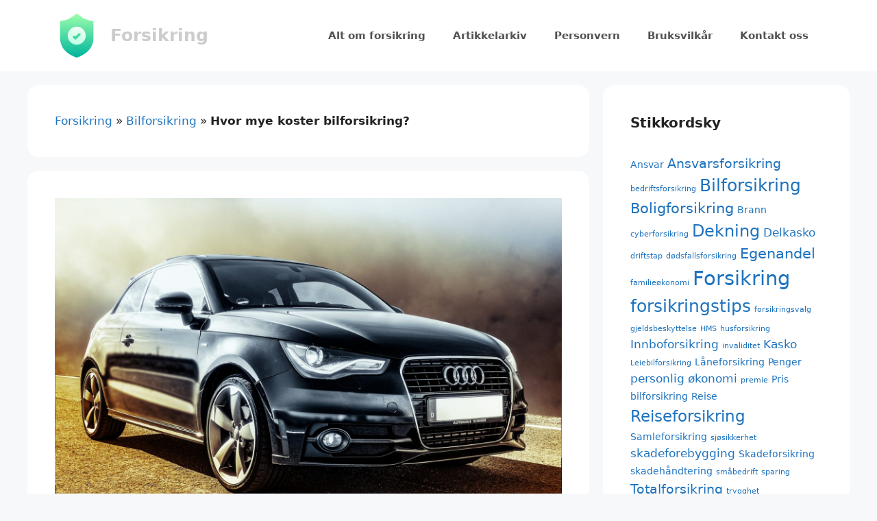

--- FILE ---
content_type: text/html; charset=UTF-8
request_url: https://forskring.com/hvor-mye-koster-bilforsikring/
body_size: 14960
content:
<!DOCTYPE html>
<html lang="nb-NO">
<head>
	<meta charset="UTF-8">
	<meta name='robots' content='index, follow, max-image-preview:large, max-snippet:-1, max-video-preview:-1' />
<meta name="viewport" content="width=device-width, initial-scale=1">
	<!-- This site is optimized with the Yoast SEO plugin v26.7 - https://yoast.com/wordpress/plugins/seo/ -->
	<title>Hvor mye koster bilforsikring? - Forsikring</title>
	<meta name="description" content="Skal du kjøpe bilforsikring? Det er mange faktorer som bestemmer prisen, og det er ikke lett for alle å sette deg inn i dette. Vi hjelper deg her!" />
	<link rel="canonical" href="https://forskring.com/hvor-mye-koster-bilforsikring/" />
	<meta property="og:locale" content="nb_NO" />
	<meta property="og:type" content="article" />
	<meta property="og:title" content="Hvor mye koster bilforsikring? - Forsikring" />
	<meta property="og:description" content="Skal du kjøpe bilforsikring? Det er mange faktorer som bestemmer prisen, og det er ikke lett for alle å sette deg inn i dette. Vi hjelper deg her!" />
	<meta property="og:url" content="https://forskring.com/hvor-mye-koster-bilforsikring/" />
	<meta property="og:site_name" content="Forsikring" />
	<meta property="article:publisher" content="https://www.facebook.com/Totalforsikringeneno-175034336171641/" />
	<meta property="article:published_time" content="2019-03-12T19:03:54+00:00" />
	<meta property="article:modified_time" content="2025-09-09T10:34:43+00:00" />
	<meta property="og:image" content="https://forskring.com/wp-content/uploads/2019/03/dekning-bilforsikring.jpg" />
	<meta property="og:image:width" content="1920" />
	<meta property="og:image:height" content="1277" />
	<meta property="og:image:type" content="image/jpeg" />
	<meta name="author" content="ole" />
	<meta name="twitter:card" content="summary_large_image" />
	<meta name="twitter:label1" content="Skrevet av" />
	<meta name="twitter:data1" content="ole" />
	<meta name="twitter:label2" content="Ansl. lesetid" />
	<meta name="twitter:data2" content="4 minutter" />
	<script type="application/ld+json" class="yoast-schema-graph">{"@context":"https://schema.org","@graph":[{"@type":"Article","@id":"https://forskring.com/hvor-mye-koster-bilforsikring/#article","isPartOf":{"@id":"https://forskring.com/hvor-mye-koster-bilforsikring/"},"author":{"name":"ole","@id":"https://forskring.com/#/schema/person/4e9586948157c1f0fa81f60c7d72759c"},"headline":"Hvor mye koster bilforsikring?","datePublished":"2019-03-12T19:03:54+00:00","dateModified":"2025-09-09T10:34:43+00:00","mainEntityOfPage":{"@id":"https://forskring.com/hvor-mye-koster-bilforsikring/"},"wordCount":727,"publisher":{"@id":"https://forskring.com/#organization"},"image":{"@id":"https://forskring.com/hvor-mye-koster-bilforsikring/#primaryimage"},"thumbnailUrl":"https://forskring.com/wp-content/uploads/2019/03/dekning-bilforsikring.jpg","keywords":["Ansvarsforsikring","Bilforsikring","Delkasko","Kasko","Pris bilforsikring"],"articleSection":["Bilforsikring"],"inLanguage":"nb-NO"},{"@type":"WebPage","@id":"https://forskring.com/hvor-mye-koster-bilforsikring/","url":"https://forskring.com/hvor-mye-koster-bilforsikring/","name":"Hvor mye koster bilforsikring? - Forsikring","isPartOf":{"@id":"https://forskring.com/#website"},"primaryImageOfPage":{"@id":"https://forskring.com/hvor-mye-koster-bilforsikring/#primaryimage"},"image":{"@id":"https://forskring.com/hvor-mye-koster-bilforsikring/#primaryimage"},"thumbnailUrl":"https://forskring.com/wp-content/uploads/2019/03/dekning-bilforsikring.jpg","datePublished":"2019-03-12T19:03:54+00:00","dateModified":"2025-09-09T10:34:43+00:00","description":"Skal du kjøpe bilforsikring? Det er mange faktorer som bestemmer prisen, og det er ikke lett for alle å sette deg inn i dette. Vi hjelper deg her!","breadcrumb":{"@id":"https://forskring.com/hvor-mye-koster-bilforsikring/#breadcrumb"},"inLanguage":"nb-NO","potentialAction":[{"@type":"ReadAction","target":["https://forskring.com/hvor-mye-koster-bilforsikring/"]}]},{"@type":"ImageObject","inLanguage":"nb-NO","@id":"https://forskring.com/hvor-mye-koster-bilforsikring/#primaryimage","url":"https://forskring.com/wp-content/uploads/2019/03/dekning-bilforsikring.jpg","contentUrl":"https://forskring.com/wp-content/uploads/2019/03/dekning-bilforsikring.jpg","width":1920,"height":1277,"caption":"Dekning bilforsikring"},{"@type":"BreadcrumbList","@id":"https://forskring.com/hvor-mye-koster-bilforsikring/#breadcrumb","itemListElement":[{"@type":"ListItem","position":1,"name":"Forsikring","item":"https://forskring.com/"},{"@type":"ListItem","position":2,"name":"Bilforsikring","item":"https://forskring.com/kategori/bilforsikring/"},{"@type":"ListItem","position":3,"name":"Hvor mye koster bilforsikring?"}]},{"@type":"WebSite","@id":"https://forskring.com/#website","url":"https://forskring.com/","name":"Forsikring","description":"","publisher":{"@id":"https://forskring.com/#organization"},"potentialAction":[{"@type":"SearchAction","target":{"@type":"EntryPoint","urlTemplate":"https://forskring.com/?s={search_term_string}"},"query-input":{"@type":"PropertyValueSpecification","valueRequired":true,"valueName":"search_term_string"}}],"inLanguage":"nb-NO"},{"@type":"Organization","@id":"https://forskring.com/#organization","name":"Forskring.com","url":"https://forskring.com/","logo":{"@type":"ImageObject","inLanguage":"nb-NO","@id":"https://forskring.com/#/schema/logo/image/","url":"https://forskring.com/wp-content/uploads/2021/08/cropped-forsikring-logo.png","contentUrl":"https://forskring.com/wp-content/uploads/2021/08/cropped-forsikring-logo.png","width":512,"height":512,"caption":"Forskring.com"},"image":{"@id":"https://forskring.com/#/schema/logo/image/"},"sameAs":["https://www.facebook.com/Totalforsikringeneno-175034336171641/"]},{"@type":"Person","@id":"https://forskring.com/#/schema/person/4e9586948157c1f0fa81f60c7d72759c","name":"ole","image":{"@type":"ImageObject","inLanguage":"nb-NO","@id":"https://forskring.com/#/schema/person/image/","url":"https://secure.gravatar.com/avatar/9825595a18af64623073ac212180446ab1c44adaa9199c519977c77eb46c718e?s=96&d=mm&r=g","contentUrl":"https://secure.gravatar.com/avatar/9825595a18af64623073ac212180446ab1c44adaa9199c519977c77eb46c718e?s=96&d=mm&r=g","caption":"ole"}}]}</script>
	<!-- / Yoast SEO plugin. -->


<link rel="alternate" type="application/rss+xml" title="Forsikring &raquo; strøm" href="https://forskring.com/feed/" />
<link rel="alternate" type="application/rss+xml" title="Forsikring &raquo; kommentarstrøm" href="https://forskring.com/comments/feed/" />
<link rel="alternate" title="oEmbed (JSON)" type="application/json+oembed" href="https://forskring.com/wp-json/oembed/1.0/embed?url=https%3A%2F%2Fforskring.com%2Fhvor-mye-koster-bilforsikring%2F" />
<link rel="alternate" title="oEmbed (XML)" type="text/xml+oembed" href="https://forskring.com/wp-json/oembed/1.0/embed?url=https%3A%2F%2Fforskring.com%2Fhvor-mye-koster-bilforsikring%2F&#038;format=xml" />
<style id='wp-img-auto-sizes-contain-inline-css'>
img:is([sizes=auto i],[sizes^="auto," i]){contain-intrinsic-size:3000px 1500px}
/*# sourceURL=wp-img-auto-sizes-contain-inline-css */
</style>

<style id='wp-emoji-styles-inline-css'>

	img.wp-smiley, img.emoji {
		display: inline !important;
		border: none !important;
		box-shadow: none !important;
		height: 1em !important;
		width: 1em !important;
		margin: 0 0.07em !important;
		vertical-align: -0.1em !important;
		background: none !important;
		padding: 0 !important;
	}
/*# sourceURL=wp-emoji-styles-inline-css */
</style>
<link rel='stylesheet' id='wp-block-library-css' href='https://forskring.com/wp-includes/css/dist/block-library/style.min.css?ver=6.9' media='all' />
<style id='global-styles-inline-css'>
:root{--wp--preset--aspect-ratio--square: 1;--wp--preset--aspect-ratio--4-3: 4/3;--wp--preset--aspect-ratio--3-4: 3/4;--wp--preset--aspect-ratio--3-2: 3/2;--wp--preset--aspect-ratio--2-3: 2/3;--wp--preset--aspect-ratio--16-9: 16/9;--wp--preset--aspect-ratio--9-16: 9/16;--wp--preset--color--black: #000000;--wp--preset--color--cyan-bluish-gray: #abb8c3;--wp--preset--color--white: #ffffff;--wp--preset--color--pale-pink: #f78da7;--wp--preset--color--vivid-red: #cf2e2e;--wp--preset--color--luminous-vivid-orange: #ff6900;--wp--preset--color--luminous-vivid-amber: #fcb900;--wp--preset--color--light-green-cyan: #7bdcb5;--wp--preset--color--vivid-green-cyan: #00d084;--wp--preset--color--pale-cyan-blue: #8ed1fc;--wp--preset--color--vivid-cyan-blue: #0693e3;--wp--preset--color--vivid-purple: #9b51e0;--wp--preset--color--contrast: var(--contrast);--wp--preset--color--contrast-2: var(--contrast-2);--wp--preset--color--contrast-3: var(--contrast-3);--wp--preset--color--base: var(--base);--wp--preset--color--base-2: var(--base-2);--wp--preset--color--base-3: var(--base-3);--wp--preset--color--accent: var(--accent);--wp--preset--gradient--vivid-cyan-blue-to-vivid-purple: linear-gradient(135deg,rgb(6,147,227) 0%,rgb(155,81,224) 100%);--wp--preset--gradient--light-green-cyan-to-vivid-green-cyan: linear-gradient(135deg,rgb(122,220,180) 0%,rgb(0,208,130) 100%);--wp--preset--gradient--luminous-vivid-amber-to-luminous-vivid-orange: linear-gradient(135deg,rgb(252,185,0) 0%,rgb(255,105,0) 100%);--wp--preset--gradient--luminous-vivid-orange-to-vivid-red: linear-gradient(135deg,rgb(255,105,0) 0%,rgb(207,46,46) 100%);--wp--preset--gradient--very-light-gray-to-cyan-bluish-gray: linear-gradient(135deg,rgb(238,238,238) 0%,rgb(169,184,195) 100%);--wp--preset--gradient--cool-to-warm-spectrum: linear-gradient(135deg,rgb(74,234,220) 0%,rgb(151,120,209) 20%,rgb(207,42,186) 40%,rgb(238,44,130) 60%,rgb(251,105,98) 80%,rgb(254,248,76) 100%);--wp--preset--gradient--blush-light-purple: linear-gradient(135deg,rgb(255,206,236) 0%,rgb(152,150,240) 100%);--wp--preset--gradient--blush-bordeaux: linear-gradient(135deg,rgb(254,205,165) 0%,rgb(254,45,45) 50%,rgb(107,0,62) 100%);--wp--preset--gradient--luminous-dusk: linear-gradient(135deg,rgb(255,203,112) 0%,rgb(199,81,192) 50%,rgb(65,88,208) 100%);--wp--preset--gradient--pale-ocean: linear-gradient(135deg,rgb(255,245,203) 0%,rgb(182,227,212) 50%,rgb(51,167,181) 100%);--wp--preset--gradient--electric-grass: linear-gradient(135deg,rgb(202,248,128) 0%,rgb(113,206,126) 100%);--wp--preset--gradient--midnight: linear-gradient(135deg,rgb(2,3,129) 0%,rgb(40,116,252) 100%);--wp--preset--font-size--small: 13px;--wp--preset--font-size--medium: 20px;--wp--preset--font-size--large: 36px;--wp--preset--font-size--x-large: 42px;--wp--preset--spacing--20: 0.44rem;--wp--preset--spacing--30: 0.67rem;--wp--preset--spacing--40: 1rem;--wp--preset--spacing--50: 1.5rem;--wp--preset--spacing--60: 2.25rem;--wp--preset--spacing--70: 3.38rem;--wp--preset--spacing--80: 5.06rem;--wp--preset--shadow--natural: 6px 6px 9px rgba(0, 0, 0, 0.2);--wp--preset--shadow--deep: 12px 12px 50px rgba(0, 0, 0, 0.4);--wp--preset--shadow--sharp: 6px 6px 0px rgba(0, 0, 0, 0.2);--wp--preset--shadow--outlined: 6px 6px 0px -3px rgb(255, 255, 255), 6px 6px rgb(0, 0, 0);--wp--preset--shadow--crisp: 6px 6px 0px rgb(0, 0, 0);}:where(.is-layout-flex){gap: 0.5em;}:where(.is-layout-grid){gap: 0.5em;}body .is-layout-flex{display: flex;}.is-layout-flex{flex-wrap: wrap;align-items: center;}.is-layout-flex > :is(*, div){margin: 0;}body .is-layout-grid{display: grid;}.is-layout-grid > :is(*, div){margin: 0;}:where(.wp-block-columns.is-layout-flex){gap: 2em;}:where(.wp-block-columns.is-layout-grid){gap: 2em;}:where(.wp-block-post-template.is-layout-flex){gap: 1.25em;}:where(.wp-block-post-template.is-layout-grid){gap: 1.25em;}.has-black-color{color: var(--wp--preset--color--black) !important;}.has-cyan-bluish-gray-color{color: var(--wp--preset--color--cyan-bluish-gray) !important;}.has-white-color{color: var(--wp--preset--color--white) !important;}.has-pale-pink-color{color: var(--wp--preset--color--pale-pink) !important;}.has-vivid-red-color{color: var(--wp--preset--color--vivid-red) !important;}.has-luminous-vivid-orange-color{color: var(--wp--preset--color--luminous-vivid-orange) !important;}.has-luminous-vivid-amber-color{color: var(--wp--preset--color--luminous-vivid-amber) !important;}.has-light-green-cyan-color{color: var(--wp--preset--color--light-green-cyan) !important;}.has-vivid-green-cyan-color{color: var(--wp--preset--color--vivid-green-cyan) !important;}.has-pale-cyan-blue-color{color: var(--wp--preset--color--pale-cyan-blue) !important;}.has-vivid-cyan-blue-color{color: var(--wp--preset--color--vivid-cyan-blue) !important;}.has-vivid-purple-color{color: var(--wp--preset--color--vivid-purple) !important;}.has-black-background-color{background-color: var(--wp--preset--color--black) !important;}.has-cyan-bluish-gray-background-color{background-color: var(--wp--preset--color--cyan-bluish-gray) !important;}.has-white-background-color{background-color: var(--wp--preset--color--white) !important;}.has-pale-pink-background-color{background-color: var(--wp--preset--color--pale-pink) !important;}.has-vivid-red-background-color{background-color: var(--wp--preset--color--vivid-red) !important;}.has-luminous-vivid-orange-background-color{background-color: var(--wp--preset--color--luminous-vivid-orange) !important;}.has-luminous-vivid-amber-background-color{background-color: var(--wp--preset--color--luminous-vivid-amber) !important;}.has-light-green-cyan-background-color{background-color: var(--wp--preset--color--light-green-cyan) !important;}.has-vivid-green-cyan-background-color{background-color: var(--wp--preset--color--vivid-green-cyan) !important;}.has-pale-cyan-blue-background-color{background-color: var(--wp--preset--color--pale-cyan-blue) !important;}.has-vivid-cyan-blue-background-color{background-color: var(--wp--preset--color--vivid-cyan-blue) !important;}.has-vivid-purple-background-color{background-color: var(--wp--preset--color--vivid-purple) !important;}.has-black-border-color{border-color: var(--wp--preset--color--black) !important;}.has-cyan-bluish-gray-border-color{border-color: var(--wp--preset--color--cyan-bluish-gray) !important;}.has-white-border-color{border-color: var(--wp--preset--color--white) !important;}.has-pale-pink-border-color{border-color: var(--wp--preset--color--pale-pink) !important;}.has-vivid-red-border-color{border-color: var(--wp--preset--color--vivid-red) !important;}.has-luminous-vivid-orange-border-color{border-color: var(--wp--preset--color--luminous-vivid-orange) !important;}.has-luminous-vivid-amber-border-color{border-color: var(--wp--preset--color--luminous-vivid-amber) !important;}.has-light-green-cyan-border-color{border-color: var(--wp--preset--color--light-green-cyan) !important;}.has-vivid-green-cyan-border-color{border-color: var(--wp--preset--color--vivid-green-cyan) !important;}.has-pale-cyan-blue-border-color{border-color: var(--wp--preset--color--pale-cyan-blue) !important;}.has-vivid-cyan-blue-border-color{border-color: var(--wp--preset--color--vivid-cyan-blue) !important;}.has-vivid-purple-border-color{border-color: var(--wp--preset--color--vivid-purple) !important;}.has-vivid-cyan-blue-to-vivid-purple-gradient-background{background: var(--wp--preset--gradient--vivid-cyan-blue-to-vivid-purple) !important;}.has-light-green-cyan-to-vivid-green-cyan-gradient-background{background: var(--wp--preset--gradient--light-green-cyan-to-vivid-green-cyan) !important;}.has-luminous-vivid-amber-to-luminous-vivid-orange-gradient-background{background: var(--wp--preset--gradient--luminous-vivid-amber-to-luminous-vivid-orange) !important;}.has-luminous-vivid-orange-to-vivid-red-gradient-background{background: var(--wp--preset--gradient--luminous-vivid-orange-to-vivid-red) !important;}.has-very-light-gray-to-cyan-bluish-gray-gradient-background{background: var(--wp--preset--gradient--very-light-gray-to-cyan-bluish-gray) !important;}.has-cool-to-warm-spectrum-gradient-background{background: var(--wp--preset--gradient--cool-to-warm-spectrum) !important;}.has-blush-light-purple-gradient-background{background: var(--wp--preset--gradient--blush-light-purple) !important;}.has-blush-bordeaux-gradient-background{background: var(--wp--preset--gradient--blush-bordeaux) !important;}.has-luminous-dusk-gradient-background{background: var(--wp--preset--gradient--luminous-dusk) !important;}.has-pale-ocean-gradient-background{background: var(--wp--preset--gradient--pale-ocean) !important;}.has-electric-grass-gradient-background{background: var(--wp--preset--gradient--electric-grass) !important;}.has-midnight-gradient-background{background: var(--wp--preset--gradient--midnight) !important;}.has-small-font-size{font-size: var(--wp--preset--font-size--small) !important;}.has-medium-font-size{font-size: var(--wp--preset--font-size--medium) !important;}.has-large-font-size{font-size: var(--wp--preset--font-size--large) !important;}.has-x-large-font-size{font-size: var(--wp--preset--font-size--x-large) !important;}
/*# sourceURL=global-styles-inline-css */
</style>

<style id='classic-theme-styles-inline-css'>
/*! This file is auto-generated */
.wp-block-button__link{color:#fff;background-color:#32373c;border-radius:9999px;box-shadow:none;text-decoration:none;padding:calc(.667em + 2px) calc(1.333em + 2px);font-size:1.125em}.wp-block-file__button{background:#32373c;color:#fff;text-decoration:none}
/*# sourceURL=/wp-includes/css/classic-themes.min.css */
</style>
<link rel='stylesheet' id='contact-form-7-css' href='https://forskring.com/wp-content/plugins/contact-form-7/includes/css/styles.css?ver=6.1.4' media='all' />
<link rel='stylesheet' id='generate-widget-areas-css' href='https://forskring.com/wp-content/themes/generatepress/assets/css/components/widget-areas.min.css?ver=3.6.1' media='all' />
<link rel='stylesheet' id='generate-style-css' href='https://forskring.com/wp-content/themes/generatepress/assets/css/main.min.css?ver=3.6.1' media='all' />
<style id='generate-style-inline-css'>
body{background-color:#f7f8f9;color:#222222;}a{color:#1e73be;}a:hover, a:focus, a:active{color:#000000;}.wp-block-group__inner-container{max-width:1200px;margin-left:auto;margin-right:auto;}.site-header .header-image{width:64px;}:root{--contrast:#222222;--contrast-2:#575760;--contrast-3:#b2b2be;--base:#f0f0f0;--base-2:#f7f8f9;--base-3:#ffffff;--accent:#1e73be;}:root .has-contrast-color{color:var(--contrast);}:root .has-contrast-background-color{background-color:var(--contrast);}:root .has-contrast-2-color{color:var(--contrast-2);}:root .has-contrast-2-background-color{background-color:var(--contrast-2);}:root .has-contrast-3-color{color:var(--contrast-3);}:root .has-contrast-3-background-color{background-color:var(--contrast-3);}:root .has-base-color{color:var(--base);}:root .has-base-background-color{background-color:var(--base);}:root .has-base-2-color{color:var(--base-2);}:root .has-base-2-background-color{background-color:var(--base-2);}:root .has-base-3-color{color:var(--base-3);}:root .has-base-3-background-color{background-color:var(--base-3);}:root .has-accent-color{color:var(--accent);}:root .has-accent-background-color{background-color:var(--accent);}body, button, input, select, textarea{font-family:-apple-system, system-ui, BlinkMacSystemFont, "Segoe UI", Helvetica, Arial, sans-serif, "Apple Color Emoji", "Segoe UI Emoji", "Segoe UI Symbol";}body{line-height:1.5;}.entry-content > [class*="wp-block-"]:not(:last-child):not(.wp-block-heading){margin-bottom:1.5em;}.main-navigation a, .menu-toggle{font-weight:bold;}.main-navigation .main-nav ul ul li a{font-size:14px;}.widget-title{font-weight:bold;}.sidebar .widget, .footer-widgets .widget{font-size:17px;}@media (max-width:768px){h1{font-size:31px;}h2{font-size:27px;}h3{font-size:24px;}h4{font-size:22px;}h5{font-size:19px;}}.top-bar{background-color:#636363;color:#ffffff;}.top-bar a{color:#ffffff;}.top-bar a:hover{color:#303030;}.site-header{background-color:#ffffff;color:#cccccc;}.site-header a{color:#cccccc;}.site-header a:hover{color:#cccccc;}.main-title a,.main-title a:hover{color:#cccccc;}.site-description{color:#757575;}.mobile-menu-control-wrapper .menu-toggle,.mobile-menu-control-wrapper .menu-toggle:hover,.mobile-menu-control-wrapper .menu-toggle:focus,.has-inline-mobile-toggle #site-navigation.toggled{background-color:rgba(0, 0, 0, 0.02);}.main-navigation,.main-navigation ul ul{background-color:#ffffff;}.main-navigation .main-nav ul li a, .main-navigation .menu-toggle, .main-navigation .menu-bar-items{color:#515151;}.main-navigation .main-nav ul li:not([class*="current-menu-"]):hover > a, .main-navigation .main-nav ul li:not([class*="current-menu-"]):focus > a, .main-navigation .main-nav ul li.sfHover:not([class*="current-menu-"]) > a, .main-navigation .menu-bar-item:hover > a, .main-navigation .menu-bar-item.sfHover > a{color:#7a8896;background-color:#ffffff;}button.menu-toggle:hover,button.menu-toggle:focus{color:#515151;}.main-navigation .main-nav ul li[class*="current-menu-"] > a{color:#7a8896;background-color:#ffffff;}.navigation-search input[type="search"],.navigation-search input[type="search"]:active, .navigation-search input[type="search"]:focus, .main-navigation .main-nav ul li.search-item.active > a, .main-navigation .menu-bar-items .search-item.active > a{color:#7a8896;background-color:#ffffff;}.main-navigation ul ul{background-color:#eaeaea;}.main-navigation .main-nav ul ul li a{color:#515151;}.main-navigation .main-nav ul ul li:not([class*="current-menu-"]):hover > a,.main-navigation .main-nav ul ul li:not([class*="current-menu-"]):focus > a, .main-navigation .main-nav ul ul li.sfHover:not([class*="current-menu-"]) > a{color:#7a8896;background-color:#eaeaea;}.main-navigation .main-nav ul ul li[class*="current-menu-"] > a{color:#7a8896;background-color:#eaeaea;}.separate-containers .inside-article, .separate-containers .comments-area, .separate-containers .page-header, .one-container .container, .separate-containers .paging-navigation, .inside-page-header{background-color:#ffffff;}.entry-title a{color:#222222;}.entry-title a:hover{color:#55555e;}.entry-meta{color:#595959;}.sidebar .widget{background-color:#ffffff;}.footer-widgets{background-color:#ffffff;}.footer-widgets .widget-title{color:#000000;}.site-info{color:#ffffff;background-color:#55555e;}.site-info a{color:#ffffff;}.site-info a:hover{color:#d3d3d3;}.footer-bar .widget_nav_menu .current-menu-item a{color:#d3d3d3;}input[type="text"],input[type="email"],input[type="url"],input[type="password"],input[type="search"],input[type="tel"],input[type="number"],textarea,select{color:#666666;background-color:#fafafa;border-color:#cccccc;}input[type="text"]:focus,input[type="email"]:focus,input[type="url"]:focus,input[type="password"]:focus,input[type="search"]:focus,input[type="tel"]:focus,input[type="number"]:focus,textarea:focus,select:focus{color:#666666;background-color:#ffffff;border-color:#bfbfbf;}button,html input[type="button"],input[type="reset"],input[type="submit"],a.button,a.wp-block-button__link:not(.has-background){color:#ffffff;background-color:#55555e;}button:hover,html input[type="button"]:hover,input[type="reset"]:hover,input[type="submit"]:hover,a.button:hover,button:focus,html input[type="button"]:focus,input[type="reset"]:focus,input[type="submit"]:focus,a.button:focus,a.wp-block-button__link:not(.has-background):active,a.wp-block-button__link:not(.has-background):focus,a.wp-block-button__link:not(.has-background):hover{color:#ffffff;background-color:#3f4047;}a.generate-back-to-top{background-color:rgba( 0,0,0,0.4 );color:#ffffff;}a.generate-back-to-top:hover,a.generate-back-to-top:focus{background-color:rgba( 0,0,0,0.6 );color:#ffffff;}:root{--gp-search-modal-bg-color:var(--base-3);--gp-search-modal-text-color:var(--contrast);--gp-search-modal-overlay-bg-color:rgba(0,0,0,0.2);}@media (max-width: 768px){.main-navigation .menu-bar-item:hover > a, .main-navigation .menu-bar-item.sfHover > a{background:none;color:#515151;}}.nav-below-header .main-navigation .inside-navigation.grid-container, .nav-above-header .main-navigation .inside-navigation.grid-container{padding:0px 20px 0px 20px;}.site-main .wp-block-group__inner-container{padding:40px;}.separate-containers .paging-navigation{padding-top:20px;padding-bottom:20px;}.entry-content .alignwide, body:not(.no-sidebar) .entry-content .alignfull{margin-left:-40px;width:calc(100% + 80px);max-width:calc(100% + 80px);}.rtl .menu-item-has-children .dropdown-menu-toggle{padding-left:20px;}.rtl .main-navigation .main-nav ul li.menu-item-has-children > a{padding-right:20px;}@media (max-width:768px){.separate-containers .inside-article, .separate-containers .comments-area, .separate-containers .page-header, .separate-containers .paging-navigation, .one-container .site-content, .inside-page-header{padding:30px;}.site-main .wp-block-group__inner-container{padding:30px;}.inside-top-bar{padding-right:30px;padding-left:30px;}.inside-header{padding-right:30px;padding-left:30px;}.widget-area .widget{padding-top:30px;padding-right:30px;padding-bottom:30px;padding-left:30px;}.footer-widgets-container{padding-top:30px;padding-right:30px;padding-bottom:30px;padding-left:30px;}.inside-site-info{padding-right:30px;padding-left:30px;}.entry-content .alignwide, body:not(.no-sidebar) .entry-content .alignfull{margin-left:-30px;width:calc(100% + 60px);max-width:calc(100% + 60px);}.one-container .site-main .paging-navigation{margin-bottom:20px;}}/* End cached CSS */.is-right-sidebar{width:30%;}.is-left-sidebar{width:30%;}.site-content .content-area{width:70%;}@media (max-width: 768px){.main-navigation .menu-toggle,.sidebar-nav-mobile:not(#sticky-placeholder){display:block;}.main-navigation ul,.gen-sidebar-nav,.main-navigation:not(.slideout-navigation):not(.toggled) .main-nav > ul,.has-inline-mobile-toggle #site-navigation .inside-navigation > *:not(.navigation-search):not(.main-nav){display:none;}.nav-align-right .inside-navigation,.nav-align-center .inside-navigation{justify-content:space-between;}.has-inline-mobile-toggle .mobile-menu-control-wrapper{display:flex;flex-wrap:wrap;}.has-inline-mobile-toggle .inside-header{flex-direction:row;text-align:left;flex-wrap:wrap;}.has-inline-mobile-toggle .header-widget,.has-inline-mobile-toggle #site-navigation{flex-basis:100%;}.nav-float-left .has-inline-mobile-toggle #site-navigation{order:10;}}
.dynamic-author-image-rounded{border-radius:100%;}.dynamic-featured-image, .dynamic-author-image{vertical-align:middle;}.one-container.blog .dynamic-content-template:not(:last-child), .one-container.archive .dynamic-content-template:not(:last-child){padding-bottom:0px;}.dynamic-entry-excerpt > p:last-child{margin-bottom:0px;}
/*# sourceURL=generate-style-inline-css */
</style>
<link rel='stylesheet' id='generate-child-css' href='https://forskring.com/wp-content/themes/generatepress_child/style.css?ver=1630010837' media='all' />
<link rel='stylesheet' id='generate-blog-images-css' href='https://forskring.com/wp-content/plugins/gp-premium/blog/functions/css/featured-images.min.css?ver=2.5.5' media='all' />
<link rel="https://api.w.org/" href="https://forskring.com/wp-json/" /><link rel="alternate" title="JSON" type="application/json" href="https://forskring.com/wp-json/wp/v2/posts/4576" /><link rel="EditURI" type="application/rsd+xml" title="RSD" href="https://forskring.com/xmlrpc.php?rsd" />
<meta name="generator" content="WordPress 6.9" />
<link rel='shortlink' href='https://forskring.com/?p=4576' />
<link rel="icon" href="https://forskring.com/wp-content/uploads/2021/08/cropped-forsikring-logo-1-32x32.png" sizes="32x32" />
<link rel="icon" href="https://forskring.com/wp-content/uploads/2021/08/cropped-forsikring-logo-1-192x192.png" sizes="192x192" />
<link rel="apple-touch-icon" href="https://forskring.com/wp-content/uploads/2021/08/cropped-forsikring-logo-1-180x180.png" />
<meta name="msapplication-TileImage" content="https://forskring.com/wp-content/uploads/2021/08/cropped-forsikring-logo-1-270x270.png" />
		<style id="wp-custom-css">
			.gform_wrapper .gf_progressbar_wrapper {  display: none; }hr.custom-hr-gf {  border: 0;height: 1px;background-image: linear-gradient(to right, rgba(0, 0, 0, 0), rgba(0, 0, 0, 0.75), rgba(0, 0, 0, 0));margin-bottom: 2em;margin-top: 2em; }.gform_widget .gform_wrapper {  padding: 1em;background: #e9e9e9;}

.gform_widget .gform_wrapper {
	
	background-color: #ececec !important;
	border-radius: 16px !important;
	
}


/* Content */

.page-header, .inside-article, .inside-right-sidebar aside {
	
	border-radius: 16px !important;
	
}

input, textarea, button {
	
	border-radius: 8px !important;
	
}

/* WP SHOW POST */

.wp-show-posts-entry-title a, .wp-show-posts-entry-title a:hover {
	
	color: #000 !important;
	
}

.wp-show-posts-inner {
	
	background-color: #fff !important;
	border-radius: 10px !important;
	padding: 40px !important;
	
}

.wpsp-read-more a, .wpsp-read-more a:hover {
	
		background: #f78888 !important;
	border: 0 !important;
	border-radius: 5px !important;
	color: #fff !important;
	font-size: 16px !important;
	font-weight: bold !important;
	padding: 10px 20px !important;
	text-transform: uppercase !important;
	
}

/* Page header */

.page-header-outer {
	
	background-color: rgba(0, 0, 0, 0.5) !important;
	max-width: 500px !important;

}

.page-header-inner {
	
	background: transparent !important;
	color: #dfe2db !important;
	padding: 40px !important;

}

.page-header-inner img {

	margin-bottom: 40px !important;
	margin-right: 40px !important;
	width: 100px !important;
	
}		</style>
		</head>

<body class="wp-singular post-template-default single single-post postid-4576 single-format-standard wp-custom-logo wp-embed-responsive wp-theme-generatepress wp-child-theme-generatepress_child post-image-above-header post-image-aligned-center sticky-menu-fade right-sidebar nav-float-right separate-containers header-aligned-left dropdown-hover featured-image-active" itemtype="https://schema.org/Blog" itemscope>
	<a class="screen-reader-text skip-link" href="#content" title="Hopp til innhold">Hopp til innhold</a>		<header class="site-header has-inline-mobile-toggle" id="masthead" aria-label="Site"  itemtype="https://schema.org/WPHeader" itemscope>
			<div class="inside-header grid-container">
				<div class="site-branding-container"><div class="site-logo">
					<a href="https://forskring.com/" rel="home">
						<img  class="header-image is-logo-image" alt="Forsikring" src="https://forskring.com/wp-content/uploads/2021/08/cropped-forsikring-logo.png" width="512" height="512" />
					</a>
				</div><div class="site-branding">
						<p class="main-title" itemprop="headline">
					<a href="https://forskring.com/" rel="home">Forsikring</a>
				</p>
						
					</div></div>	<nav class="main-navigation mobile-menu-control-wrapper" id="mobile-menu-control-wrapper" aria-label="Mobile Toggle">
				<button data-nav="site-navigation" class="menu-toggle" aria-controls="primary-menu" aria-expanded="false">
			<span class="gp-icon icon-menu-bars"><svg viewBox="0 0 512 512" aria-hidden="true" xmlns="http://www.w3.org/2000/svg" width="1em" height="1em"><path d="M0 96c0-13.255 10.745-24 24-24h464c13.255 0 24 10.745 24 24s-10.745 24-24 24H24c-13.255 0-24-10.745-24-24zm0 160c0-13.255 10.745-24 24-24h464c13.255 0 24 10.745 24 24s-10.745 24-24 24H24c-13.255 0-24-10.745-24-24zm0 160c0-13.255 10.745-24 24-24h464c13.255 0 24 10.745 24 24s-10.745 24-24 24H24c-13.255 0-24-10.745-24-24z" /></svg><svg viewBox="0 0 512 512" aria-hidden="true" xmlns="http://www.w3.org/2000/svg" width="1em" height="1em"><path d="M71.029 71.029c9.373-9.372 24.569-9.372 33.942 0L256 222.059l151.029-151.03c9.373-9.372 24.569-9.372 33.942 0 9.372 9.373 9.372 24.569 0 33.942L289.941 256l151.03 151.029c9.372 9.373 9.372 24.569 0 33.942-9.373 9.372-24.569 9.372-33.942 0L256 289.941l-151.029 151.03c-9.373 9.372-24.569 9.372-33.942 0-9.372-9.373-9.372-24.569 0-33.942L222.059 256 71.029 104.971c-9.372-9.373-9.372-24.569 0-33.942z" /></svg></span><span class="screen-reader-text">Meny</span>		</button>
	</nav>
			<nav class="main-navigation sub-menu-right" id="site-navigation" aria-label="Primary"  itemtype="https://schema.org/SiteNavigationElement" itemscope>
			<div class="inside-navigation grid-container">
								<button class="menu-toggle" aria-controls="primary-menu" aria-expanded="false">
					<span class="gp-icon icon-menu-bars"><svg viewBox="0 0 512 512" aria-hidden="true" xmlns="http://www.w3.org/2000/svg" width="1em" height="1em"><path d="M0 96c0-13.255 10.745-24 24-24h464c13.255 0 24 10.745 24 24s-10.745 24-24 24H24c-13.255 0-24-10.745-24-24zm0 160c0-13.255 10.745-24 24-24h464c13.255 0 24 10.745 24 24s-10.745 24-24 24H24c-13.255 0-24-10.745-24-24zm0 160c0-13.255 10.745-24 24-24h464c13.255 0 24 10.745 24 24s-10.745 24-24 24H24c-13.255 0-24-10.745-24-24z" /></svg><svg viewBox="0 0 512 512" aria-hidden="true" xmlns="http://www.w3.org/2000/svg" width="1em" height="1em"><path d="M71.029 71.029c9.373-9.372 24.569-9.372 33.942 0L256 222.059l151.029-151.03c9.373-9.372 24.569-9.372 33.942 0 9.372 9.373 9.372 24.569 0 33.942L289.941 256l151.03 151.029c9.372 9.373 9.372 24.569 0 33.942-9.373 9.372-24.569 9.372-33.942 0L256 289.941l-151.029 151.03c-9.373 9.372-24.569 9.372-33.942 0-9.372-9.373-9.372-24.569 0-33.942L222.059 256 71.029 104.971c-9.372-9.373-9.372-24.569 0-33.942z" /></svg></span><span class="screen-reader-text">Meny</span>				</button>
				<div id="primary-menu" class="main-nav"><ul id="menu-toppmeny" class=" menu sf-menu"><li id="menu-item-4388" class="menu-item menu-item-type-post_type menu-item-object-page menu-item-4388"><a href="https://forskring.com/forside/">Alt om forsikring</a></li>
<li id="menu-item-4389" class="menu-item menu-item-type-post_type menu-item-object-page menu-item-4389"><a href="https://forskring.com/artikler/">Artikkelarkiv</a></li>
<li id="menu-item-4784" class="menu-item menu-item-type-post_type menu-item-object-page menu-item-4784"><a href="https://forskring.com/personvern/">Personvern</a></li>
<li id="menu-item-4785" class="menu-item menu-item-type-post_type menu-item-object-page menu-item-4785"><a href="https://forskring.com/bruksvilkar/">Bruksvilkår</a></li>
<li id="menu-item-4394" class="menu-item menu-item-type-post_type menu-item-object-page menu-item-4394"><a href="https://forskring.com/kontakt-oss/">Kontakt oss</a></li>
</ul></div>			</div>
		</nav>
					</div>
		</header>
		
	<div class="site grid-container container hfeed" id="page">
				<div class="site-content" id="content">
			
	<div class="content-area" id="primary">
		<main class="site-main" id="main">
			<div class="inside-article"><div id="breadcrumbs"><span><span><a href="https://forskring.com/">Forsikring</a></span> » <span><a href="https://forskring.com/kategori/bilforsikring/">Bilforsikring</a></span> » <span class="breadcrumb_last" aria-current="page"><strong>Hvor mye koster bilforsikring?</strong></span></span></div></div>
<article id="post-4576" class="post-4576 post type-post status-publish format-standard has-post-thumbnail hentry category-bilforsikring tag-ansvarsforsikring tag-bilforsikring tag-delkasko tag-kasko tag-pris-bilforsikring" itemtype="https://schema.org/CreativeWork" itemscope>
	<div class="inside-article">
		<div class="featured-image  page-header-image-single ">
				<img width="1920" height="1277" src="https://forskring.com/wp-content/uploads/2019/03/dekning-bilforsikring.jpg" class="attachment-full size-full" alt="Dekning bilforsikring" itemprop="image" decoding="async" fetchpriority="high" srcset="https://forskring.com/wp-content/uploads/2019/03/dekning-bilforsikring.jpg 1920w, https://forskring.com/wp-content/uploads/2019/03/dekning-bilforsikring-300x200.jpg 300w, https://forskring.com/wp-content/uploads/2019/03/dekning-bilforsikring-1024x681.jpg 1024w, https://forskring.com/wp-content/uploads/2019/03/dekning-bilforsikring-768x511.jpg 768w, https://forskring.com/wp-content/uploads/2019/03/dekning-bilforsikring-1536x1022.jpg 1536w" sizes="(max-width: 1920px) 100vw, 1920px" />
			</div>			<header class="entry-header">
				<h1 class="entry-title" itemprop="headline">Hvor mye koster bilforsikring?</h1>		<div class="entry-meta">
			<span class="byline">av <span class="author vcard" itemprop="author" itemtype="https://schema.org/Person" itemscope><a class="url fn n" href="https://forskring.com/author/ole/" title="Vis alle innlegg av ole" rel="author" itemprop="url"><span class="author-name" itemprop="name">ole</span></a></span></span> 		</div>
					</header>
			
		<div class="entry-content" itemprop="text">
			<p>Alle som eier en bil m&aring; ha bilforsikring, og det er faktisk ikke lov &aring; kj&oslash;re en bil som <a href="https://www.if.no/magasinet/bil/bil-uten-forsikring">ikke har minst ansvarsforsikring</a>, den billigste og minste omfattende typen bilforsikring. Det kan derimot l&oslash;nne seg &aring; ha en bedre forsikring enn dette, spesielt hvis man kj&oslash;rer en bil som er verdt mer enn bare noen titalls tusenlapper.</p>
<p>Det store sp&oslash;rsm&aring;let er alltid hvor mye en typisk bilforsikring koster, men det er faktisk ikke noe fasitsvar p&aring; dette sp&oslash;rsm&aring;let. Det er nemlig en hel rekke ulike faktorer som avgj&oslash;r den n&oslash;yaktige prisen, som blant annet:</p>
<p>&#8211; Bilmerke og modell. <a href="https://www.tv2.no/broom/disse-bilmerkene-bulkes-mest/9405272/">Noen bilmerker er forbundet med h&oslash;yere risiko for skade</a>, eller et mer risikofylt kj&oslash;rem&oslash;nster, og disse koster naturligvis mer &aring; forsikre. En klassisk familiebil vil alts&aring; v&aelig;re mye billigere &aring; forsikre enn en typisk ungdomsbil.</p>
<p>&#8211; Alder p&aring; eier og andre brukere av bilen. Noen forsikringsselskaper gj&oslash;r det gradvis billigere &aring; ha forsikring ettersom man blir eldre (opp til en viss alder), mens andre selskaper har kategorier for sj&aring;f&oslash;rer mellom 18-23, 23-30, og 30+. Unge sj&aring;f&oslash;rer er en st&oslash;rre risiko for forsikringsselskapet, og dermed blir det ogs&aring; dyrere for disse aldersgruppene &aring; forsikre bilen sin.</p>
<p>&#8211; Bonus. Man opparbeider seg jo bonus ved &aring; ha bilforsikring, og denne p&aring;virker selvsagt prisen. Jo lenger man har bilforsikring uten &aring; m&aring;tte bruke den, jo mer bonus f&aring;r man, og jo billigere blir forsikringen.</p>
<p>&#8211; Hvor i landet man bor. Dersom man holder til i visse omr&aring;der er det billigere &aring; forsikre bilen sin enn andre steder, selv om ingen utenforst&aring;ende har en full oversikt over hvilke omr&aring;der som er billigst og dyrest.</p>
<p>&#8211; Kj&oslash;relengde. Kj&oslash;relengden er &aring;penbart en veldig stor del av utgiften p&aring; forsikringen, og man kan selv endre denne etter hvor mye man kommer til &aring; bruke bilen.</p>
<p>Ettersom det er s&aring; mange ulike faktorer som avgj&oslash;r hva prisen p&aring; en bilforsikring blir, er den beste m&aring;ten &aring; finne ut av det p&aring; ved &aring; bruke en priskalkulator p&aring; nettsidene til forsikringsselskapene. Der skriver man inn registreringsnummeret p&aring; bilen, og fyller ut noen detaljer om seg selv, s&aring; f&aring;r man et anslag p&aring; hva forsikringen kommer til &aring; koste.</p>
<p>Det tar ikke lange tiden &aring; bruke disse kalkulatorene hos forsikringsselskapene, og det l&oslash;nner seg uten tvil &aring; gj&oslash;re det hos minst et par-tre selskaper for &aring; se hvor man f&aring;r det beste tilbudet. Det kan nemlig v&aelig;re store prisforskjeller mellom de forskjellige forsikringsselskapene, og i beste fall sparer man mange tusen kroner p&aring; &aring; bruke god tid p&aring; &aring; sammenligne priser f&oslash;r man bestiller forsikring.
</p>
<h2>Hva er de ulike typene bilforsikring?</h2>
<p>
Det er tre hovedtyper bilforsikring, fra den obligatoriske ansvarsforsikringen til fullkasko. Ansvarsforsikring er den billigste bilforsikringen, og denne dekker skade p&aring; andre personer og deres eiendom, i tillegg til &aring; gi erstatning for personskade p&aring; f&oslash;rer og passasjerer. Den gir derimot ingen forsikring for selve bilen, s&aring; hvis man selv er ansvarlig for &aring; skade bilen f&aring;r man ikke dekt noen verdens ting.</p>
<p>Les ogs&aring;: <a href="https://forskring.com/hva-bor-bilforsikringen-dekke/">Dette dekker bilforsikringen</a></p>
<p>En delkaskoforsikring er hakket dyrere enn en ansvarsforsikring, men dekker ogs&aring; litt flere ting. Blant annet vil typiske delkaskoforsikringer dekke tyveri av bil, brannskader p&aring; bilen, skader p&aring; vinduer og takluker, og gi rett p&aring; veihjelp hvor man kun betaler egenandel.</p>
<p>En fullkaskoforsikring gir alle forsikringene til en delkasko-, og ansvarsforsikring, men forsikrer ogs&aring; bilen mot kollisjon, velt, og utforkj&oslash;ring. Dette er den dyreste typen bilforsikring, men kan v&aelig;re vel verdt det hvis man har en verdifull bil. Den dekker naturligvis ikke situasjoner hvor man selv er skyld i ulykken, men s&aring; lenge det er en tilfeldig, ytre, eller plutselig hendelse vil den gjelde. Fullkasko pleier ofte ogs&aring; &aring; dekke ting som tyveri av bagasje fra bilen, eller fylling av feil drivstoff.</p>
		</div>

				<footer class="entry-meta" aria-label="Entry meta">
			<span class="cat-links"><span class="gp-icon icon-categories"><svg viewBox="0 0 512 512" aria-hidden="true" xmlns="http://www.w3.org/2000/svg" width="1em" height="1em"><path d="M0 112c0-26.51 21.49-48 48-48h110.014a48 48 0 0143.592 27.907l12.349 26.791A16 16 0 00228.486 128H464c26.51 0 48 21.49 48 48v224c0 26.51-21.49 48-48 48H48c-26.51 0-48-21.49-48-48V112z" /></svg></span><span class="screen-reader-text">Kategorier </span><a href="https://forskring.com/kategori/bilforsikring/" rel="category tag">Bilforsikring</a></span> <span class="tags-links"><span class="gp-icon icon-tags"><svg viewBox="0 0 512 512" aria-hidden="true" xmlns="http://www.w3.org/2000/svg" width="1em" height="1em"><path d="M20 39.5c-8.836 0-16 7.163-16 16v176c0 4.243 1.686 8.313 4.687 11.314l224 224c6.248 6.248 16.378 6.248 22.626 0l176-176c6.244-6.244 6.25-16.364.013-22.615l-223.5-224A15.999 15.999 0 00196.5 39.5H20zm56 96c0-13.255 10.745-24 24-24s24 10.745 24 24-10.745 24-24 24-24-10.745-24-24z"/><path d="M259.515 43.015c4.686-4.687 12.284-4.687 16.97 0l228 228c4.686 4.686 4.686 12.284 0 16.97l-180 180c-4.686 4.687-12.284 4.687-16.97 0-4.686-4.686-4.686-12.284 0-16.97L479.029 279.5 259.515 59.985c-4.686-4.686-4.686-12.284 0-16.97z" /></svg></span><span class="screen-reader-text">Stikkord </span><a href="https://forskring.com/stikkord/ansvarsforsikring/" rel="tag">Ansvarsforsikring</a>, <a href="https://forskring.com/stikkord/bilforsikring/" rel="tag">Bilforsikring</a>, <a href="https://forskring.com/stikkord/delkasko/" rel="tag">Delkasko</a>, <a href="https://forskring.com/stikkord/kasko/" rel="tag">Kasko</a>, <a href="https://forskring.com/stikkord/pris-bilforsikring/" rel="tag">Pris bilforsikring</a></span> 		<nav id="nav-below" class="post-navigation" aria-label="Innlegg">
			<div class="nav-previous"><span class="gp-icon icon-arrow-left"><svg viewBox="0 0 192 512" aria-hidden="true" xmlns="http://www.w3.org/2000/svg" width="1em" height="1em" fill-rule="evenodd" clip-rule="evenodd" stroke-linejoin="round" stroke-miterlimit="1.414"><path d="M178.425 138.212c0 2.265-1.133 4.813-2.832 6.512L64.276 256.001l111.317 111.277c1.7 1.7 2.832 4.247 2.832 6.513 0 2.265-1.133 4.813-2.832 6.512L161.43 394.46c-1.7 1.7-4.249 2.832-6.514 2.832-2.266 0-4.816-1.133-6.515-2.832L16.407 262.514c-1.699-1.7-2.832-4.248-2.832-6.513 0-2.265 1.133-4.813 2.832-6.512l131.994-131.947c1.7-1.699 4.249-2.831 6.515-2.831 2.265 0 4.815 1.132 6.514 2.831l14.163 14.157c1.7 1.7 2.832 3.965 2.832 6.513z" fill-rule="nonzero" /></svg></span><span class="prev"><a href="https://forskring.com/hva-bor-bilforsikringen-dekke/" rel="prev">Hva bør bilforsikringen dekke?</a></span></div><div class="nav-next"><span class="gp-icon icon-arrow-right"><svg viewBox="0 0 192 512" aria-hidden="true" xmlns="http://www.w3.org/2000/svg" width="1em" height="1em" fill-rule="evenodd" clip-rule="evenodd" stroke-linejoin="round" stroke-miterlimit="1.414"><path d="M178.425 256.001c0 2.266-1.133 4.815-2.832 6.515L43.599 394.509c-1.7 1.7-4.248 2.833-6.514 2.833s-4.816-1.133-6.515-2.833l-14.163-14.162c-1.699-1.7-2.832-3.966-2.832-6.515 0-2.266 1.133-4.815 2.832-6.515l111.317-111.316L16.407 144.685c-1.699-1.7-2.832-4.249-2.832-6.515s1.133-4.815 2.832-6.515l14.163-14.162c1.7-1.7 4.249-2.833 6.515-2.833s4.815 1.133 6.514 2.833l131.994 131.993c1.7 1.7 2.832 4.249 2.832 6.515z" fill-rule="nonzero" /></svg></span><span class="next"><a href="https://forskring.com/slik-far-du-billige-forsikringer/" rel="next">Slik får du billige forsikringer</a></span></div>		</nav>
				</footer>
			</div>
</article>
		</main>
	</div>

	<div class="widget-area sidebar is-right-sidebar" id="right-sidebar">
	<div class="inside-right-sidebar">
		<aside id="tag_cloud-2" class="widget inner-padding widget_tag_cloud"><h2 class="widget-title">Stikkordsky</h2><div class="tagcloud"><a href="https://forskring.com/stikkord/ansvar/" class="tag-cloud-link tag-link-148 tag-link-position-1" style="font-size: 10.8pt;" aria-label="Ansvar (2 elementer)">Ansvar</a>
<a href="https://forskring.com/stikkord/ansvarsforsikring/" class="tag-cloud-link tag-link-35 tag-link-position-2" style="font-size: 14.222222222222pt;" aria-label="Ansvarsforsikring (4 elementer)">Ansvarsforsikring</a>
<a href="https://forskring.com/stikkord/bedriftsforsikring/" class="tag-cloud-link tag-link-182 tag-link-position-3" style="font-size: 8pt;" aria-label="bedriftsforsikring (1 element)">bedriftsforsikring</a>
<a href="https://forskring.com/stikkord/bilforsikring/" class="tag-cloud-link tag-link-18 tag-link-position-4" style="font-size: 18.888888888889pt;" aria-label="Bilforsikring (9 elementer)">Bilforsikring</a>
<a href="https://forskring.com/stikkord/boligforsikring/" class="tag-cloud-link tag-link-20 tag-link-position-5" style="font-size: 15.466666666667pt;" aria-label="Boligforsikring (5 elementer)">Boligforsikring</a>
<a href="https://forskring.com/stikkord/brann/" class="tag-cloud-link tag-link-111 tag-link-position-6" style="font-size: 10.8pt;" aria-label="Brann (2 elementer)">Brann</a>
<a href="https://forskring.com/stikkord/cyberforsikring/" class="tag-cloud-link tag-link-184 tag-link-position-7" style="font-size: 8pt;" aria-label="cyberforsikring (1 element)">cyberforsikring</a>
<a href="https://forskring.com/stikkord/dekning/" class="tag-cloud-link tag-link-152 tag-link-position-8" style="font-size: 18.111111111111pt;" aria-label="Dekning (8 elementer)">Dekning</a>
<a href="https://forskring.com/stikkord/delkasko/" class="tag-cloud-link tag-link-34 tag-link-position-9" style="font-size: 12.666666666667pt;" aria-label="Delkasko (3 elementer)">Delkasko</a>
<a href="https://forskring.com/stikkord/driftstap/" class="tag-cloud-link tag-link-185 tag-link-position-10" style="font-size: 8pt;" aria-label="driftstap (1 element)">driftstap</a>
<a href="https://forskring.com/stikkord/dodsfallsforsikring/" class="tag-cloud-link tag-link-189 tag-link-position-11" style="font-size: 8pt;" aria-label="dødsfallsforsikring (1 element)">dødsfallsforsikring</a>
<a href="https://forskring.com/stikkord/egenandel/" class="tag-cloud-link tag-link-49 tag-link-position-12" style="font-size: 15.466666666667pt;" aria-label="Egenandel (5 elementer)">Egenandel</a>
<a href="https://forskring.com/stikkord/familieokonomi/" class="tag-cloud-link tag-link-190 tag-link-position-13" style="font-size: 8pt;" aria-label="familieøkonomi (1 element)">familieøkonomi</a>
<a href="https://forskring.com/stikkord/forsikring/" class="tag-cloud-link tag-link-74 tag-link-position-14" style="font-size: 22pt;" aria-label="Forsikring (15 elementer)">Forsikring</a>
<a href="https://forskring.com/stikkord/forsikringstips/" class="tag-cloud-link tag-link-175 tag-link-position-15" style="font-size: 18.888888888889pt;" aria-label="forsikringstips (9 elementer)">forsikringstips</a>
<a href="https://forskring.com/stikkord/forsikringsvalg/" class="tag-cloud-link tag-link-191 tag-link-position-16" style="font-size: 8pt;" aria-label="forsikringsvalg (1 element)">forsikringsvalg</a>
<a href="https://forskring.com/stikkord/gjeldsbeskyttelse/" class="tag-cloud-link tag-link-177 tag-link-position-17" style="font-size: 8pt;" aria-label="gjeldsbeskyttelse (1 element)">gjeldsbeskyttelse</a>
<a href="https://forskring.com/stikkord/hms/" class="tag-cloud-link tag-link-186 tag-link-position-18" style="font-size: 8pt;" aria-label="HMS (1 element)">HMS</a>
<a href="https://forskring.com/stikkord/husforsikring/" class="tag-cloud-link tag-link-181 tag-link-position-19" style="font-size: 8pt;" aria-label="husforsikring (1 element)">husforsikring</a>
<a href="https://forskring.com/stikkord/innboforsikring/" class="tag-cloud-link tag-link-22 tag-link-position-20" style="font-size: 12.666666666667pt;" aria-label="Innboforsikring (3 elementer)">Innboforsikring</a>
<a href="https://forskring.com/stikkord/invaliditet/" class="tag-cloud-link tag-link-206 tag-link-position-21" style="font-size: 8pt;" aria-label="invaliditet (1 element)">invaliditet</a>
<a href="https://forskring.com/stikkord/kasko/" class="tag-cloud-link tag-link-36 tag-link-position-22" style="font-size: 12.666666666667pt;" aria-label="Kasko (3 elementer)">Kasko</a>
<a href="https://forskring.com/stikkord/leiebilforsikring/" class="tag-cloud-link tag-link-145 tag-link-position-23" style="font-size: 8pt;" aria-label="Leiebilforsikring (1 element)">Leiebilforsikring</a>
<a href="https://forskring.com/stikkord/laneforsikring/" class="tag-cloud-link tag-link-171 tag-link-position-24" style="font-size: 10.8pt;" aria-label="Låneforsikring (2 elementer)">Låneforsikring</a>
<a href="https://forskring.com/stikkord/penger/" class="tag-cloud-link tag-link-143 tag-link-position-25" style="font-size: 10.8pt;" aria-label="Penger (2 elementer)">Penger</a>
<a href="https://forskring.com/stikkord/personlig-okonomi/" class="tag-cloud-link tag-link-176 tag-link-position-26" style="font-size: 12.666666666667pt;" aria-label="personlig økonomi (3 elementer)">personlig økonomi</a>
<a href="https://forskring.com/stikkord/premie/" class="tag-cloud-link tag-link-188 tag-link-position-27" style="font-size: 8pt;" aria-label="premie (1 element)">premie</a>
<a href="https://forskring.com/stikkord/pris-bilforsikring/" class="tag-cloud-link tag-link-151 tag-link-position-28" style="font-size: 10.8pt;" aria-label="Pris bilforsikring (2 elementer)">Pris bilforsikring</a>
<a href="https://forskring.com/stikkord/reise/" class="tag-cloud-link tag-link-84 tag-link-position-29" style="font-size: 10.8pt;" aria-label="Reise (2 elementer)">Reise</a>
<a href="https://forskring.com/stikkord/reiseforsikring/" class="tag-cloud-link tag-link-19 tag-link-position-30" style="font-size: 17.333333333333pt;" aria-label="Reiseforsikring (7 elementer)">Reiseforsikring</a>
<a href="https://forskring.com/stikkord/samleforsikring/" class="tag-cloud-link tag-link-134 tag-link-position-31" style="font-size: 10.8pt;" aria-label="Samleforsikring (2 elementer)">Samleforsikring</a>
<a href="https://forskring.com/stikkord/sjosikkerhet/" class="tag-cloud-link tag-link-187 tag-link-position-32" style="font-size: 8pt;" aria-label="sjøsikkerhet (1 element)">sjøsikkerhet</a>
<a href="https://forskring.com/stikkord/skadeforebygging/" class="tag-cloud-link tag-link-179 tag-link-position-33" style="font-size: 12.666666666667pt;" aria-label="skadeforebygging (3 elementer)">skadeforebygging</a>
<a href="https://forskring.com/stikkord/skadeforsikring/" class="tag-cloud-link tag-link-28 tag-link-position-34" style="font-size: 10.8pt;" aria-label="Skadeforsikring (2 elementer)">Skadeforsikring</a>
<a href="https://forskring.com/stikkord/skadehandtering/" class="tag-cloud-link tag-link-200 tag-link-position-35" style="font-size: 10.8pt;" aria-label="skadehåndtering (2 elementer)">skadehåndtering</a>
<a href="https://forskring.com/stikkord/smabedrift/" class="tag-cloud-link tag-link-183 tag-link-position-36" style="font-size: 8pt;" aria-label="småbedrift (1 element)">småbedrift</a>
<a href="https://forskring.com/stikkord/sparing/" class="tag-cloud-link tag-link-180 tag-link-position-37" style="font-size: 8pt;" aria-label="sparing (1 element)">sparing</a>
<a href="https://forskring.com/stikkord/totalforsikring/" class="tag-cloud-link tag-link-25 tag-link-position-38" style="font-size: 14.222222222222pt;" aria-label="Totalforsikring (4 elementer)">Totalforsikring</a>
<a href="https://forskring.com/stikkord/trygghet/" class="tag-cloud-link tag-link-192 tag-link-position-39" style="font-size: 8pt;" aria-label="trygghet (1 element)">trygghet</a>
<a href="https://forskring.com/stikkord/uforeforsikring/" class="tag-cloud-link tag-link-21 tag-link-position-40" style="font-size: 12.666666666667pt;" aria-label="Uføreforsikring (3 elementer)">Uføreforsikring</a>
<a href="https://forskring.com/stikkord/ulykkesforsikring/" class="tag-cloud-link tag-link-129 tag-link-position-41" style="font-size: 10.8pt;" aria-label="Ulykkesforsikring (2 elementer)">Ulykkesforsikring</a>
<a href="https://forskring.com/stikkord/unge-voksne/" class="tag-cloud-link tag-link-178 tag-link-position-42" style="font-size: 8pt;" aria-label="unge voksne (1 element)">unge voksne</a>
<a href="https://forskring.com/stikkord/ventetid/" class="tag-cloud-link tag-link-205 tag-link-position-43" style="font-size: 8pt;" aria-label="ventetid (1 element)">ventetid</a>
<a href="https://forskring.com/stikkord/okonomi/" class="tag-cloud-link tag-link-104 tag-link-position-44" style="font-size: 12.666666666667pt;" aria-label="Økonomi (3 elementer)">Økonomi</a>
<a href="https://forskring.com/stikkord/okonomisk-sikkerhet/" class="tag-cloud-link tag-link-173 tag-link-position-45" style="font-size: 10.8pt;" aria-label="økonomisk sikkerhet (2 elementer)">økonomisk sikkerhet</a></div>
</aside>	</div>
</div>

	</div>
</div>


<div class="site-footer footer-bar-active footer-bar-align-right">
			<footer class="site-info" aria-label="Site"  itemtype="https://schema.org/WPFooter" itemscope>
			<div class="inside-site-info grid-container">
						<div class="footer-bar">
			<aside id="nav_menu-2" class="widget inner-padding widget_nav_menu"><div class="menu-bunnmeny-container"><ul id="menu-bunnmeny" class="menu"><li id="menu-item-4657" class="menu-item menu-item-type-post_type menu-item-object-page menu-item-4657"><a href="https://forskring.com/bruksvilkar/">Bruksvilkår</a></li>
<li id="menu-item-4659" class="menu-item menu-item-type-post_type menu-item-object-page menu-item-4659"><a href="https://forskring.com/personvern/">Personvern</a></li>
<li id="menu-item-4658" class="menu-item menu-item-type-post_type menu-item-object-page menu-item-4658"><a href="https://forskring.com/kontakt-oss/">Kontakt oss</a></li>
</ul></div></aside>		</div>
						<div class="copyright-bar">
					&copy; Forskring.com 2026 - Alle rettigheter				</div>
			</div>
		</footer>
		</div>

<script type="speculationrules">
{"prefetch":[{"source":"document","where":{"and":[{"href_matches":"/*"},{"not":{"href_matches":["/wp-*.php","/wp-admin/*","/wp-content/uploads/*","/wp-content/*","/wp-content/plugins/*","/wp-content/themes/generatepress_child/*","/wp-content/themes/generatepress/*","/*\\?(.+)"]}},{"not":{"selector_matches":"a[rel~=\"nofollow\"]"}},{"not":{"selector_matches":".no-prefetch, .no-prefetch a"}}]},"eagerness":"conservative"}]}
</script>
<script id="generate-a11y">
!function(){"use strict";if("querySelector"in document&&"addEventListener"in window){var e=document.body;e.addEventListener("pointerdown",(function(){e.classList.add("using-mouse")}),{passive:!0}),e.addEventListener("keydown",(function(){e.classList.remove("using-mouse")}),{passive:!0})}}();
</script>
<script src="https://forskring.com/wp-includes/js/dist/hooks.min.js?ver=dd5603f07f9220ed27f1" id="wp-hooks-js"></script>
<script src="https://forskring.com/wp-includes/js/dist/i18n.min.js?ver=c26c3dc7bed366793375" id="wp-i18n-js"></script>
<script id="wp-i18n-js-after">
wp.i18n.setLocaleData( { 'text direction\u0004ltr': [ 'ltr' ] } );
//# sourceURL=wp-i18n-js-after
</script>
<script src="https://forskring.com/wp-content/plugins/contact-form-7/includes/swv/js/index.js?ver=6.1.4" id="swv-js"></script>
<script id="contact-form-7-js-translations">
( function( domain, translations ) {
	var localeData = translations.locale_data[ domain ] || translations.locale_data.messages;
	localeData[""].domain = domain;
	wp.i18n.setLocaleData( localeData, domain );
} )( "contact-form-7", {"translation-revision-date":"2025-12-02 21:44:12+0000","generator":"GlotPress\/4.0.3","domain":"messages","locale_data":{"messages":{"":{"domain":"messages","plural-forms":"nplurals=2; plural=n != 1;","lang":"nb_NO"},"This contact form is placed in the wrong place.":["Dette kontaktskjemaet er plassert feil."],"Error:":["Feil:"]}},"comment":{"reference":"includes\/js\/index.js"}} );
//# sourceURL=contact-form-7-js-translations
</script>
<script id="contact-form-7-js-before">
var wpcf7 = {
    "api": {
        "root": "https:\/\/forskring.com\/wp-json\/",
        "namespace": "contact-form-7\/v1"
    },
    "cached": 1
};
//# sourceURL=contact-form-7-js-before
</script>
<script src="https://forskring.com/wp-content/plugins/contact-form-7/includes/js/index.js?ver=6.1.4" id="contact-form-7-js"></script>
<script id="generate-menu-js-before">
var generatepressMenu = {"toggleOpenedSubMenus":true,"openSubMenuLabel":"Open Sub-Menu","closeSubMenuLabel":"Close Sub-Menu"};
//# sourceURL=generate-menu-js-before
</script>
<script src="https://forskring.com/wp-content/themes/generatepress/assets/js/menu.min.js?ver=3.6.1" id="generate-menu-js"></script>
<script id="wp-emoji-settings" type="application/json">
{"baseUrl":"https://s.w.org/images/core/emoji/17.0.2/72x72/","ext":".png","svgUrl":"https://s.w.org/images/core/emoji/17.0.2/svg/","svgExt":".svg","source":{"concatemoji":"https://forskring.com/wp-includes/js/wp-emoji-release.min.js?ver=6.9"}}
</script>
<script type="module">
/*! This file is auto-generated */
const a=JSON.parse(document.getElementById("wp-emoji-settings").textContent),o=(window._wpemojiSettings=a,"wpEmojiSettingsSupports"),s=["flag","emoji"];function i(e){try{var t={supportTests:e,timestamp:(new Date).valueOf()};sessionStorage.setItem(o,JSON.stringify(t))}catch(e){}}function c(e,t,n){e.clearRect(0,0,e.canvas.width,e.canvas.height),e.fillText(t,0,0);t=new Uint32Array(e.getImageData(0,0,e.canvas.width,e.canvas.height).data);e.clearRect(0,0,e.canvas.width,e.canvas.height),e.fillText(n,0,0);const a=new Uint32Array(e.getImageData(0,0,e.canvas.width,e.canvas.height).data);return t.every((e,t)=>e===a[t])}function p(e,t){e.clearRect(0,0,e.canvas.width,e.canvas.height),e.fillText(t,0,0);var n=e.getImageData(16,16,1,1);for(let e=0;e<n.data.length;e++)if(0!==n.data[e])return!1;return!0}function u(e,t,n,a){switch(t){case"flag":return n(e,"\ud83c\udff3\ufe0f\u200d\u26a7\ufe0f","\ud83c\udff3\ufe0f\u200b\u26a7\ufe0f")?!1:!n(e,"\ud83c\udde8\ud83c\uddf6","\ud83c\udde8\u200b\ud83c\uddf6")&&!n(e,"\ud83c\udff4\udb40\udc67\udb40\udc62\udb40\udc65\udb40\udc6e\udb40\udc67\udb40\udc7f","\ud83c\udff4\u200b\udb40\udc67\u200b\udb40\udc62\u200b\udb40\udc65\u200b\udb40\udc6e\u200b\udb40\udc67\u200b\udb40\udc7f");case"emoji":return!a(e,"\ud83e\u1fac8")}return!1}function f(e,t,n,a){let r;const o=(r="undefined"!=typeof WorkerGlobalScope&&self instanceof WorkerGlobalScope?new OffscreenCanvas(300,150):document.createElement("canvas")).getContext("2d",{willReadFrequently:!0}),s=(o.textBaseline="top",o.font="600 32px Arial",{});return e.forEach(e=>{s[e]=t(o,e,n,a)}),s}function r(e){var t=document.createElement("script");t.src=e,t.defer=!0,document.head.appendChild(t)}a.supports={everything:!0,everythingExceptFlag:!0},new Promise(t=>{let n=function(){try{var e=JSON.parse(sessionStorage.getItem(o));if("object"==typeof e&&"number"==typeof e.timestamp&&(new Date).valueOf()<e.timestamp+604800&&"object"==typeof e.supportTests)return e.supportTests}catch(e){}return null}();if(!n){if("undefined"!=typeof Worker&&"undefined"!=typeof OffscreenCanvas&&"undefined"!=typeof URL&&URL.createObjectURL&&"undefined"!=typeof Blob)try{var e="postMessage("+f.toString()+"("+[JSON.stringify(s),u.toString(),c.toString(),p.toString()].join(",")+"));",a=new Blob([e],{type:"text/javascript"});const r=new Worker(URL.createObjectURL(a),{name:"wpTestEmojiSupports"});return void(r.onmessage=e=>{i(n=e.data),r.terminate(),t(n)})}catch(e){}i(n=f(s,u,c,p))}t(n)}).then(e=>{for(const n in e)a.supports[n]=e[n],a.supports.everything=a.supports.everything&&a.supports[n],"flag"!==n&&(a.supports.everythingExceptFlag=a.supports.everythingExceptFlag&&a.supports[n]);var t;a.supports.everythingExceptFlag=a.supports.everythingExceptFlag&&!a.supports.flag,a.supports.everything||((t=a.source||{}).concatemoji?r(t.concatemoji):t.wpemoji&&t.twemoji&&(r(t.twemoji),r(t.wpemoji)))});
//# sourceURL=https://forskring.com/wp-includes/js/wp-emoji-loader.min.js
</script>

<script defer src="https://static.cloudflareinsights.com/beacon.min.js/vcd15cbe7772f49c399c6a5babf22c1241717689176015" integrity="sha512-ZpsOmlRQV6y907TI0dKBHq9Md29nnaEIPlkf84rnaERnq6zvWvPUqr2ft8M1aS28oN72PdrCzSjY4U6VaAw1EQ==" data-cf-beacon='{"version":"2024.11.0","token":"0818f3551968499397c4155450e92470","r":1,"server_timing":{"name":{"cfCacheStatus":true,"cfEdge":true,"cfExtPri":true,"cfL4":true,"cfOrigin":true,"cfSpeedBrain":true},"location_startswith":null}}' crossorigin="anonymous"></script>
</body>
</html>


<!-- Page cached by LiteSpeed Cache 7.7 on 2026-01-16 00:08:12 -->